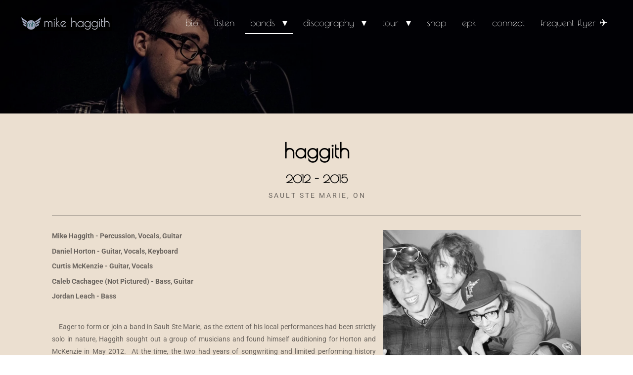

--- FILE ---
content_type: text/html; charset=UTF-8
request_url: https://www.mikehaggith.com/bands/haggith
body_size: 12800
content:
<!DOCTYPE html>
<html lang="en-GB">
    <head>
        <meta http-equiv="Content-Type" content="text/html; charset=utf-8">
        <meta name="viewport" content="width=device-width, initial-scale=1.0, maximum-scale=5.0">
        <meta http-equiv="X-UA-Compatible" content="IE=edge">
        <link rel="canonical" href="https://www.mikehaggith.com/bands/haggith">
        <link rel="sitemap" type="application/xml" href="https://www.mikehaggith.com/sitemap.xml">
        <meta property="og:title" content="HAGGITH">
        <meta property="og:url" content="https://www.mikehaggith.com/bands/haggith">
        <base href="https://www.mikehaggith.com/">
        <meta name="description" property="og:description" content="HAGGITH was an original grunge/alternative group in Sault Ste Marie, Ontario, from 2012-2015. Learn More.">
                <script nonce="bbef5ca5a0cebd7db4d61806bd2b98be">
            
            window.JOUWWEB = window.JOUWWEB || {};
            window.JOUWWEB.application = window.JOUWWEB.application || {};
            window.JOUWWEB.application = {"backends":[{"domain":"jouwweb.nl","freeDomain":"jouwweb.site"},{"domain":"webador.com","freeDomain":"webadorsite.com"},{"domain":"webador.de","freeDomain":"webadorsite.com"},{"domain":"webador.fr","freeDomain":"webadorsite.com"},{"domain":"webador.es","freeDomain":"webadorsite.com"},{"domain":"webador.it","freeDomain":"webadorsite.com"},{"domain":"jouwweb.be","freeDomain":"jouwweb.site"},{"domain":"webador.ie","freeDomain":"webadorsite.com"},{"domain":"webador.co.uk","freeDomain":"webadorsite.com"},{"domain":"webador.at","freeDomain":"webadorsite.com"},{"domain":"webador.be","freeDomain":"webadorsite.com"},{"domain":"webador.ch","freeDomain":"webadorsite.com"},{"domain":"webador.ch","freeDomain":"webadorsite.com"},{"domain":"webador.mx","freeDomain":"webadorsite.com"},{"domain":"webador.com","freeDomain":"webadorsite.com"},{"domain":"webador.dk","freeDomain":"webadorsite.com"},{"domain":"webador.se","freeDomain":"webadorsite.com"},{"domain":"webador.no","freeDomain":"webadorsite.com"},{"domain":"webador.fi","freeDomain":"webadorsite.com"},{"domain":"webador.ca","freeDomain":"webadorsite.com"},{"domain":"webador.ca","freeDomain":"webadorsite.com"},{"domain":"webador.pl","freeDomain":"webadorsite.com"},{"domain":"webador.com.au","freeDomain":"webadorsite.com"},{"domain":"webador.nz","freeDomain":"webadorsite.com"}],"editorLocale":"en-US","editorTimezone":"America\/Winnipeg","editorLanguage":"en","analytics4TrackingId":"G-E6PZPGE4QM","analyticsDimensions":[],"backendDomain":"www.webador.com","backendShortDomain":"webador.com","backendKey":"webador-com","freeWebsiteDomain":"webadorsite.com","noSsl":false,"build":{"reference":"fec0291"},"linkHostnames":["www.jouwweb.nl","www.webador.com","www.webador.de","www.webador.fr","www.webador.es","www.webador.it","www.jouwweb.be","www.webador.ie","www.webador.co.uk","www.webador.at","www.webador.be","www.webador.ch","fr.webador.ch","www.webador.mx","es.webador.com","www.webador.dk","www.webador.se","www.webador.no","www.webador.fi","www.webador.ca","fr.webador.ca","www.webador.pl","www.webador.com.au","www.webador.nz"],"assetsUrl":"https:\/\/assets.jwwb.nl","loginUrl":"https:\/\/www.webador.com\/login","publishUrl":"https:\/\/www.webador.com\/v2\/website\/2108763\/publish-proxy","adminUserOrIp":false,"pricing":{"plans":{"lite":{"amount":"800","currency":"USD"},"pro":{"amount":"1400","currency":"USD"},"business":{"amount":"2800","currency":"USD"}},"yearlyDiscount":{"price":{"amount":"0","currency":"USD"},"ratio":0,"percent":"0%","discountPrice":{"amount":"0","currency":"USD"},"termPricePerMonth":{"amount":"0","currency":"USD"},"termPricePerYear":{"amount":"0","currency":"USD"}}},"hcUrl":{"add-product-variants":"https:\/\/help.webador.com\/hc\/en-us\/articles\/29426751649809","basic-vs-advanced-shipping":"https:\/\/help.webador.com\/hc\/en-us\/articles\/29426731685777","html-in-head":"https:\/\/help.webador.com\/hc\/en-us\/articles\/29426689990033","link-domain-name":"https:\/\/help.webador.com\/hc\/en-us\/articles\/29426688803345","optimize-for-mobile":"https:\/\/help.webador.com\/hc\/en-us\/articles\/29426707033617","seo":"https:\/\/help.webador.com\/hc\/en-us\/categories\/29387178511377","transfer-domain-name":"https:\/\/help.webador.com\/hc\/en-us\/articles\/29426715688209","website-not-secure":"https:\/\/help.webador.com\/hc\/en-us\/articles\/29426706659729"}};
            window.JOUWWEB.brand = {"type":"webador","name":"Webador","domain":"Webador.com","supportEmail":"support@webador.com"};
                    
                window.JOUWWEB = window.JOUWWEB || {};
                window.JOUWWEB.websiteRendering = {"locale":"en-GB","timezone":"America\/Toronto","routes":{"api\/upload\/product-field":"\/_api\/upload\/product-field","checkout\/cart":"\/cart","payment":"\/complete-order\/:publicOrderId","payment\/forward":"\/complete-order\/:publicOrderId\/forward","public-order":"\/order\/:publicOrderId","checkout\/authorize":"\/cart\/authorize\/:gateway","wishlist":"\/wishlist"}};
                                                    window.JOUWWEB.website = {"id":2108763,"locale":"en-GB","enabled":true,"title":"Mike Haggith","hasTitle":true,"roleOfLoggedInUser":null,"ownerLocale":"en-US","plan":"pro","freeWebsiteDomain":"webadorsite.com","backendKey":"webador-com","currency":"USD","defaultLocale":"en-GB","url":"https:\/\/www.mikehaggith.com\/","homepageSegmentId":22429889,"category":"website","isOffline":false,"isPublished":true,"locales":["en-GB"],"allowed":{"ads":false,"credits":true,"externalLinks":true,"slideshow":true,"customDefaultSlideshow":true,"hostedAlbums":true,"moderators":true,"mailboxQuota":1,"statisticsVisitors":true,"statisticsDetailed":true,"statisticsMonths":1,"favicon":true,"password":true,"freeDomains":1,"freeMailAccounts":1,"canUseLanguages":false,"fileUpload":true,"legacyFontSize":false,"webshop":true,"products":10,"imageText":false,"search":true,"audioUpload":true,"videoUpload":0,"allowDangerousForms":false,"allowHtmlCode":true,"mobileBar":true,"sidebar":false,"poll":false,"allowCustomForms":true,"allowBusinessListing":true,"allowCustomAnalytics":true,"allowAccountingLink":true,"digitalProducts":false,"sitemapElement":false},"mobileBar":{"enabled":false,"theme":"accent","email":{"active":true},"location":{"active":false},"phone":{"active":false},"whatsapp":{"active":false},"social":{"active":true,"network":"facebook"}},"webshop":{"enabled":true,"currency":"USD","taxEnabled":true,"taxInclusive":false,"vatDisclaimerVisible":false,"orderNotice":null,"orderConfirmation":null,"freeShipping":false,"freeShippingAmount":"0.00","shippingDisclaimerVisible":false,"pickupAllowed":false,"couponAllowed":true,"detailsPageAvailable":true,"socialMediaVisible":true,"termsPage":null,"termsPageUrl":null,"extraTerms":null,"pricingVisible":true,"orderButtonVisible":true,"shippingAdvanced":false,"shippingAdvancedBackEnd":false,"soldOutVisible":true,"backInStockNotificationEnabled":false,"canAddProducts":true,"nextOrderNumber":13904,"allowedServicePoints":[],"sendcloudConfigured":false,"sendcloudFallbackPublicKey":"a3d50033a59b4a598f1d7ce7e72aafdf","taxExemptionAllowed":true,"invoiceComment":null,"emptyCartVisible":false,"minimumOrderPrice":null,"productNumbersEnabled":true,"wishlistEnabled":false,"hideTaxOnCart":false},"isTreatedAsWebshop":true};                            window.JOUWWEB.cart = {"products":[],"coupon":null,"shippingCountryCode":null,"shippingChoice":null,"breakdown":[]};                            window.JOUWWEB.scripts = ["website-rendering\/webshop","website-rendering\/slideshow"];                        window.parent.JOUWWEB.colorPalette = window.JOUWWEB.colorPalette;
        </script>
                <title>HAGGITH</title>
                                            <link href="https://primary.jwwb.nl/public/v/z/d/temp-xzbutfnkgsjffrucucyp/touch-icon-iphone.png?bust=1702416898" rel="apple-touch-icon" sizes="60x60">                                                <link href="https://primary.jwwb.nl/public/v/z/d/temp-xzbutfnkgsjffrucucyp/touch-icon-ipad.png?bust=1702416898" rel="apple-touch-icon" sizes="76x76">                                                <link href="https://primary.jwwb.nl/public/v/z/d/temp-xzbutfnkgsjffrucucyp/touch-icon-iphone-retina.png?bust=1702416898" rel="apple-touch-icon" sizes="120x120">                                                <link href="https://primary.jwwb.nl/public/v/z/d/temp-xzbutfnkgsjffrucucyp/touch-icon-ipad-retina.png?bust=1702416898" rel="apple-touch-icon" sizes="152x152">                                                <link href="https://primary.jwwb.nl/public/v/z/d/temp-xzbutfnkgsjffrucucyp/favicon.png?bust=1702416898" rel="shortcut icon">                                                <link href="https://primary.jwwb.nl/public/v/z/d/temp-xzbutfnkgsjffrucucyp/favicon.png?bust=1702416898" rel="icon">                                        <meta property="og:image" content="https&#x3A;&#x2F;&#x2F;primary.jwwb.nl&#x2F;public&#x2F;v&#x2F;z&#x2F;d&#x2F;temp-xzbutfnkgsjffrucucyp&#x2F;amwzb2&#x2F;HAGGITH-1.jpg&#x3F;enable-io&#x3D;true&amp;enable&#x3D;upscale&amp;fit&#x3D;bounds&amp;width&#x3D;1200">
                    <meta property="og:image" content="https&#x3A;&#x2F;&#x2F;primary.jwwb.nl&#x2F;public&#x2F;v&#x2F;z&#x2F;d&#x2F;temp-xzbutfnkgsjffrucucyp&#x2F;y6j5vn&#x2F;mikehaggithlogwwwwwwwwwwwwo-1.png&#x3F;enable-io&#x3D;true&amp;enable&#x3D;upscale&amp;fit&#x3D;bounds&amp;width&#x3D;1200">
                                    <meta name="twitter:card" content="summary_large_image">
                        <meta property="twitter:image" content="https&#x3A;&#x2F;&#x2F;primary.jwwb.nl&#x2F;public&#x2F;v&#x2F;z&#x2F;d&#x2F;temp-xzbutfnkgsjffrucucyp&#x2F;amwzb2&#x2F;HAGGITH-1.jpg&#x3F;enable-io&#x3D;true&amp;enable&#x3D;upscale&amp;fit&#x3D;bounds&amp;width&#x3D;1200">
                                                    <script src="https://plausible.io/js/script.manual.js" nonce="bbef5ca5a0cebd7db4d61806bd2b98be" data-turbo-track="reload" defer data-domain="shard13.jouwweb.nl"></script>
<link rel="stylesheet" type="text/css" href="https://gfonts.jwwb.nl/css?display=fallback&amp;family=Roboto%3A400%2C700%2C400italic%2C700italic%7CPoiret+One%3A400%2C700%2C400italic%2C700italic" nonce="bbef5ca5a0cebd7db4d61806bd2b98be" data-turbo-track="dynamic">
<script src="https://assets.jwwb.nl/assets/build/website-rendering/en-GB.js?bust=fe80546e0ac60ffdf7e0" nonce="bbef5ca5a0cebd7db4d61806bd2b98be" data-turbo-track="reload" defer></script>
<script src="https://assets.jwwb.nl/assets/website-rendering/runtime.e9aaeab0c631cbd69aaa.js?bust=0df1501923f96b249330" nonce="bbef5ca5a0cebd7db4d61806bd2b98be" data-turbo-track="reload" defer></script>
<script src="https://assets.jwwb.nl/assets/website-rendering/103.3d75ec3708e54af67f50.js?bust=cb0aa3c978e146edbd0d" nonce="bbef5ca5a0cebd7db4d61806bd2b98be" data-turbo-track="reload" defer></script>
<script src="https://assets.jwwb.nl/assets/website-rendering/main.f656389ec507dc20f0cb.js?bust=d20d7cd648ba41ec2448" nonce="bbef5ca5a0cebd7db4d61806bd2b98be" data-turbo-track="reload" defer></script>
<link rel="preload" href="https://assets.jwwb.nl/assets/website-rendering/styles.e258e1c0caffe3e22b8c.css?bust=00dff845dced716b5f3e" as="style">
<link rel="preload" href="https://assets.jwwb.nl/assets/website-rendering/fonts/icons-website-rendering/font/website-rendering.woff2?bust=bd2797014f9452dadc8e" as="font" crossorigin>
<link rel="preconnect" href="https://gfonts.jwwb.nl">
<link rel="stylesheet" type="text/css" href="https://assets.jwwb.nl/assets/website-rendering/styles.e258e1c0caffe3e22b8c.css?bust=00dff845dced716b5f3e" nonce="bbef5ca5a0cebd7db4d61806bd2b98be" data-turbo-track="dynamic">
<link rel="preconnect" href="https://assets.jwwb.nl">
<link rel="stylesheet" type="text/css" href="https://primary.jwwb.nl/public/v/z/d/temp-xzbutfnkgsjffrucucyp/style.css?bust=1768570939" nonce="bbef5ca5a0cebd7db4d61806bd2b98be" data-turbo-track="dynamic">    </head>
    <body
        id="top"
        class="jw-is-slideshow jw-header-is-image jw-is-segment-page jw-is-frontend jw-is-no-sidebar jw-is-no-messagebar jw-is-no-touch-device jw-is-no-mobile"
                                    data-jouwweb-page="9056943"
                                                data-jouwweb-segment-id="9056943"
                                                data-jouwweb-segment-type="page"
                                                data-template-threshold="960"
                                                data-template-name="concert-banner&#x7C;dark"
                            itemscope
        itemtype="https://schema.org/WebPage"
    >
                                    <meta itemprop="url" content="https://www.mikehaggith.com/bands/haggith">
        <a href="#main-content" class="jw-skip-link">
            Skip to main content        </a>
        <div class="jw-background"></div>
        <div class="jw-body">
            <div class="jw-mobile-menu jw-mobile-is-logo js-mobile-menu">
            <button
            type="button"
            class="jw-mobile-menu__button jw-mobile-toggle"
            aria-label="Toggle menu"
        >
            <span class="jw-icon-burger"></span>
        </button>
        <div class="jw-mobile-header jw-mobile-header--image">
        <a            class="jw-mobile-header-content"
                            href="/"
                        >
                            <img class="jw-mobile-logo jw-mobile-logo--landscape" src="https://primary.jwwb.nl/public/v/z/d/temp-xzbutfnkgsjffrucucyp/gz1ci3/mikehaggithlogwwwwwwwwwwwwo.png?enable-io=true&amp;enable=upscale&amp;height=70" srcset="https://primary.jwwb.nl/public/v/z/d/temp-xzbutfnkgsjffrucucyp/gz1ci3/mikehaggithlogwwwwwwwwwwwwo.png?enable-io=true&amp;enable=upscale&amp;height=70 1x" alt="Mike Haggith" title="Mike Haggith">                                </a>
    </div>

        <a
        href="/cart"
        class="jw-mobile-menu__button jw-mobile-header-cart jw-mobile-header-cart--hidden jw-mobile-menu__button--dummy"
        aria-label="View cart"
    >
        <span class="jw-icon-badge-wrapper">
            <span class="website-rendering-icon-basket" aria-hidden="true"></span>
            <span class="jw-icon-badge hidden" aria-hidden="true"></span>
        </span>
    </a>
    
    </div>
            <header class="header-wrap js-topbar-content-container js-fixed-header-container">
        <div class="header-wrap__inner">
        <div class="header">
            <div class="jw-header-logo">
            <div
    id="jw-header-image-container"
    class="jw-header jw-header-image jw-header-image-toggle"
    style="flex-basis: 186px; max-width: 186px; flex-shrink: 1;"
>
            <a href="/">
        <img id="jw-header-image" data-image-id="101293611" srcset="https://primary.jwwb.nl/public/v/z/d/temp-xzbutfnkgsjffrucucyp/gz1ci3/mikehaggithlogwwwwwwwwwwwwo.png?enable-io=true&amp;width=186 186w, https://primary.jwwb.nl/public/v/z/d/temp-xzbutfnkgsjffrucucyp/gz1ci3/mikehaggithlogwwwwwwwwwwwwo.png?enable-io=true&amp;width=372 372w" class="jw-header-image" title="Mike Haggith" style="" sizes="186px" width="186" height="32" intrinsicsize="186.00 x 32.00" alt="Mike Haggith">                </a>
    </div>
        <div
    class="jw-header jw-header-title-container jw-header-text jw-header-text-toggle"
    data-stylable="true"
>
    <a        id="jw-header-title"
        class="jw-header-title"
                    href="/"
            >
        MIKE HAGGITH    </a>
</div>
</div>
        </div>
        <nav class="menu jw-menu-copy">
            <ul
    id="jw-menu"
    class="jw-menu jw-menu-horizontal"
            >
            <li
    class="jw-menu-item"
>
        <a        class="jw-menu-link"
        href="/bio"                                            data-page-link-id="8264491"
                            >
                <span class="">
            bio        </span>
            </a>
                </li>
            <li
    class="jw-menu-item"
>
        <a        class="jw-menu-link"
        href="/listen"                                            data-page-link-id="9237760"
                            >
                <span class="">
            listen        </span>
            </a>
                </li>
            <li
    class="jw-menu-item jw-menu-has-submenu jw-menu-is-active"
>
        <a        class="jw-menu-link js-active-menu-item"
        href="/bands"                                            data-page-link-id="8285656"
                            >
                <span class="">
            bands        </span>
                    <span class="jw-arrow jw-arrow-toplevel"></span>
            </a>
                    <ul
            class="jw-submenu"
                    >
                            <li
    class="jw-menu-item"
>
        <a        class="jw-menu-link"
        href="/bands/mike-haggith-live-band"                                            data-page-link-id="21853208"
                            >
                <span class="">
            mike haggith (live band)        </span>
            </a>
                </li>
                            <li
    class="jw-menu-item"
>
        <a        class="jw-menu-link"
        href="/bands/between-the-ditches"                                            data-page-link-id="9056840"
                            >
                <span class="">
            between the ditches        </span>
            </a>
                </li>
                            <li
    class="jw-menu-item"
>
        <a        class="jw-menu-link"
        href="/bands/the-din"                                            data-page-link-id="9056869"
                            >
                <span class="">
            the din        </span>
            </a>
                </li>
                            <li
    class="jw-menu-item"
>
        <a        class="jw-menu-link"
        href="/bands/strange-coyotes"                                            data-page-link-id="9056900"
                            >
                <span class="">
            strange coyotes        </span>
            </a>
                </li>
                            <li
    class="jw-menu-item"
>
        <a        class="jw-menu-link"
        href="/bands/mike-haggith-and-the-din"                                            data-page-link-id="9056921"
                            >
                <span class="">
            mike haggith and the din        </span>
            </a>
                </li>
                            <li
    class="jw-menu-item jw-menu-is-active"
>
        <a        class="jw-menu-link js-active-menu-item"
        href="/bands/haggith"                                            data-page-link-id="9056943"
                            >
                <span class="">
            haggith        </span>
            </a>
                </li>
                            <li
    class="jw-menu-item"
>
        <a        class="jw-menu-link"
        href="/bands/the-thorns"                                            data-page-link-id="9056967"
                            >
                <span class="">
            the thorns        </span>
            </a>
                </li>
                            <li
    class="jw-menu-item"
>
        <a        class="jw-menu-link"
        href="/bands/the-air-psytrious"                                            data-page-link-id="9056989"
                            >
                <span class="">
            the air / psytrious        </span>
            </a>
                </li>
                            <li
    class="jw-menu-item"
>
        <a        class="jw-menu-link"
        href="/bands/s-c-a-r"                                            data-page-link-id="9056999"
                            >
                <span class="">
            s.c.a.r.        </span>
            </a>
                </li>
                    </ul>
        </li>
            <li
    class="jw-menu-item jw-menu-has-submenu"
>
        <a        class="jw-menu-link"
        href="/discography"                                            data-page-link-id="8287416"
                            >
                <span class="">
            discography        </span>
                    <span class="jw-arrow jw-arrow-toplevel"></span>
            </a>
                    <ul
            class="jw-submenu"
                    >
                            <li
    class="jw-menu-item"
>
        <a        class="jw-menu-link"
        href="/discography/mike-haggith"                                            data-page-link-id="9057013"
                            >
                <span class="">
            mike haggith        </span>
            </a>
                </li>
                            <li
    class="jw-menu-item"
>
        <a        class="jw-menu-link"
        href="/discography/the-din-1"                                            data-page-link-id="9057120"
                            >
                <span class="">
            the din        </span>
            </a>
                </li>
                            <li
    class="jw-menu-item"
>
        <a        class="jw-menu-link"
        href="/discography/strange-coyotes-1"                                            data-page-link-id="9209987"
                            >
                <span class="">
            strange coyotes        </span>
            </a>
                </li>
                            <li
    class="jw-menu-item"
>
        <a        class="jw-menu-link"
        href="/discography/mike-haggith-and-the-din-1"                                            data-page-link-id="9345680"
                            >
                <span class="">
            mike haggith and the din        </span>
            </a>
                </li>
                            <li
    class="jw-menu-item"
>
        <a        class="jw-menu-link"
        href="/discography/haggith-1"                                            data-page-link-id="9345732"
                            >
                <span class="">
            haggith        </span>
            </a>
                </li>
                    </ul>
        </li>
            <li
    class="jw-menu-item jw-menu-has-submenu"
>
        <a        class="jw-menu-link"
        href="/tour"                                            data-page-link-id="24297251"
                            >
                <span class="">
            tour        </span>
                    <span class="jw-arrow jw-arrow-toplevel"></span>
            </a>
                    <ul
            class="jw-submenu"
                    >
                            <li
    class="jw-menu-item"
>
        <a        class="jw-menu-link"
        href="/tour/upcoming-dates"                                            data-page-link-id="24297628"
                            >
                <span class="">
            upcoming dates        </span>
            </a>
                </li>
                            <li
    class="jw-menu-item"
>
        <a        class="jw-menu-link"
        href="/tour/past-dates"                                            data-page-link-id="24298392"
                            >
                <span class="">
            past dates        </span>
            </a>
                </li>
                    </ul>
        </li>
            <li
    class="jw-menu-item"
>
        <a        class="jw-menu-link"
        href="/shop"                                            data-page-link-id="25535397"
                            >
                <span class="">
            shop        </span>
            </a>
                </li>
            <li
    class="jw-menu-item"
>
        <a        class="jw-menu-link"
        href="/epk"                                            data-page-link-id="21542139"
                            >
                <span class="">
            epk        </span>
            </a>
                </li>
            <li
    class="jw-menu-item"
>
        <a        class="jw-menu-link"
        href="/connect"                                            data-page-link-id="8121480"
                            >
                <span class="">
            connect        </span>
            </a>
                </li>
            <li
    class="jw-menu-item"
>
        <a        class="jw-menu-link"
        href="/frequent-flyer"                                            data-page-link-id="29111168"
                            >
                <span class="">
            frequent flyer ✈        </span>
            </a>
                </li>
            <li
    class="jw-menu-item js-menu-cart-item jw-menu-cart-item--hidden"
>
        <a        class="jw-menu-link jw-menu-link--icon"
        href="/cart"                                                            title="Cart"
            >
                                    <span class="jw-icon-badge-wrapper">
                        <span class="website-rendering-icon-basket"></span>
                                            <span class="jw-icon-badge hidden">
                    0                </span>
                            <span class="hidden-desktop-horizontal-menu">
            Cart        </span>
            </a>
                </li>
    
    </ul>

    <script nonce="bbef5ca5a0cebd7db4d61806bd2b98be" id="jw-mobile-menu-template" type="text/template">
        <ul id="jw-menu" class="jw-menu jw-menu-horizontal">
                            <li
    class="jw-menu-item"
>
        <a        class="jw-menu-link"
        href="/bio"                                            data-page-link-id="8264491"
                            >
                <span class="">
            bio        </span>
            </a>
                </li>
                            <li
    class="jw-menu-item"
>
        <a        class="jw-menu-link"
        href="/listen"                                            data-page-link-id="9237760"
                            >
                <span class="">
            listen        </span>
            </a>
                </li>
                            <li
    class="jw-menu-item jw-menu-has-submenu jw-menu-is-active"
>
        <a        class="jw-menu-link js-active-menu-item"
        href="/bands"                                            data-page-link-id="8285656"
                            >
                <span class="">
            bands        </span>
                    <span class="jw-arrow jw-arrow-toplevel"></span>
            </a>
                    <ul
            class="jw-submenu"
                    >
                            <li
    class="jw-menu-item"
>
        <a        class="jw-menu-link"
        href="/bands/mike-haggith-live-band"                                            data-page-link-id="21853208"
                            >
                <span class="">
            mike haggith (live band)        </span>
            </a>
                </li>
                            <li
    class="jw-menu-item"
>
        <a        class="jw-menu-link"
        href="/bands/between-the-ditches"                                            data-page-link-id="9056840"
                            >
                <span class="">
            between the ditches        </span>
            </a>
                </li>
                            <li
    class="jw-menu-item"
>
        <a        class="jw-menu-link"
        href="/bands/the-din"                                            data-page-link-id="9056869"
                            >
                <span class="">
            the din        </span>
            </a>
                </li>
                            <li
    class="jw-menu-item"
>
        <a        class="jw-menu-link"
        href="/bands/strange-coyotes"                                            data-page-link-id="9056900"
                            >
                <span class="">
            strange coyotes        </span>
            </a>
                </li>
                            <li
    class="jw-menu-item"
>
        <a        class="jw-menu-link"
        href="/bands/mike-haggith-and-the-din"                                            data-page-link-id="9056921"
                            >
                <span class="">
            mike haggith and the din        </span>
            </a>
                </li>
                            <li
    class="jw-menu-item jw-menu-is-active"
>
        <a        class="jw-menu-link js-active-menu-item"
        href="/bands/haggith"                                            data-page-link-id="9056943"
                            >
                <span class="">
            haggith        </span>
            </a>
                </li>
                            <li
    class="jw-menu-item"
>
        <a        class="jw-menu-link"
        href="/bands/the-thorns"                                            data-page-link-id="9056967"
                            >
                <span class="">
            the thorns        </span>
            </a>
                </li>
                            <li
    class="jw-menu-item"
>
        <a        class="jw-menu-link"
        href="/bands/the-air-psytrious"                                            data-page-link-id="9056989"
                            >
                <span class="">
            the air / psytrious        </span>
            </a>
                </li>
                            <li
    class="jw-menu-item"
>
        <a        class="jw-menu-link"
        href="/bands/s-c-a-r"                                            data-page-link-id="9056999"
                            >
                <span class="">
            s.c.a.r.        </span>
            </a>
                </li>
                    </ul>
        </li>
                            <li
    class="jw-menu-item jw-menu-has-submenu"
>
        <a        class="jw-menu-link"
        href="/discography"                                            data-page-link-id="8287416"
                            >
                <span class="">
            discography        </span>
                    <span class="jw-arrow jw-arrow-toplevel"></span>
            </a>
                    <ul
            class="jw-submenu"
                    >
                            <li
    class="jw-menu-item"
>
        <a        class="jw-menu-link"
        href="/discography/mike-haggith"                                            data-page-link-id="9057013"
                            >
                <span class="">
            mike haggith        </span>
            </a>
                </li>
                            <li
    class="jw-menu-item"
>
        <a        class="jw-menu-link"
        href="/discography/the-din-1"                                            data-page-link-id="9057120"
                            >
                <span class="">
            the din        </span>
            </a>
                </li>
                            <li
    class="jw-menu-item"
>
        <a        class="jw-menu-link"
        href="/discography/strange-coyotes-1"                                            data-page-link-id="9209987"
                            >
                <span class="">
            strange coyotes        </span>
            </a>
                </li>
                            <li
    class="jw-menu-item"
>
        <a        class="jw-menu-link"
        href="/discography/mike-haggith-and-the-din-1"                                            data-page-link-id="9345680"
                            >
                <span class="">
            mike haggith and the din        </span>
            </a>
                </li>
                            <li
    class="jw-menu-item"
>
        <a        class="jw-menu-link"
        href="/discography/haggith-1"                                            data-page-link-id="9345732"
                            >
                <span class="">
            haggith        </span>
            </a>
                </li>
                    </ul>
        </li>
                            <li
    class="jw-menu-item jw-menu-has-submenu"
>
        <a        class="jw-menu-link"
        href="/tour"                                            data-page-link-id="24297251"
                            >
                <span class="">
            tour        </span>
                    <span class="jw-arrow jw-arrow-toplevel"></span>
            </a>
                    <ul
            class="jw-submenu"
                    >
                            <li
    class="jw-menu-item"
>
        <a        class="jw-menu-link"
        href="/tour/upcoming-dates"                                            data-page-link-id="24297628"
                            >
                <span class="">
            upcoming dates        </span>
            </a>
                </li>
                            <li
    class="jw-menu-item"
>
        <a        class="jw-menu-link"
        href="/tour/past-dates"                                            data-page-link-id="24298392"
                            >
                <span class="">
            past dates        </span>
            </a>
                </li>
                    </ul>
        </li>
                            <li
    class="jw-menu-item"
>
        <a        class="jw-menu-link"
        href="/shop"                                            data-page-link-id="25535397"
                            >
                <span class="">
            shop        </span>
            </a>
                </li>
                            <li
    class="jw-menu-item"
>
        <a        class="jw-menu-link"
        href="/epk"                                            data-page-link-id="21542139"
                            >
                <span class="">
            epk        </span>
            </a>
                </li>
                            <li
    class="jw-menu-item"
>
        <a        class="jw-menu-link"
        href="/connect"                                            data-page-link-id="8121480"
                            >
                <span class="">
            connect        </span>
            </a>
                </li>
                            <li
    class="jw-menu-item"
>
        <a        class="jw-menu-link"
        href="/frequent-flyer"                                            data-page-link-id="29111168"
                            >
                <span class="">
            frequent flyer ✈        </span>
            </a>
                </li>
            
                    </ul>
    </script>
        </nav>
    </div>
</header>
<div
    id="jw-slideshow"
    class="jw-slideshow jw-slideshow-toggle jw-slideshow--height-ratio jw-slideshow--parallax jw-slideshow--parallax-effect banner-sm"
    data-pause="7000"
    data-autoplay="1"
    data-transition="horizontal"
    data-ratio="0.32"
>
                    <div class="bx-wrapper"><div class="bx-viewport">
        <ul>
                    <li class="jw-slideshow-slide">
    <div data-key="0" data-text="" data-subtext="" data-buttontext="" data-buttontarget="_self" data-backdrop="1" data-layout="no-text" style="background-position: 0% 3%; background-image: url(&#039;https://primary.jwwb.nl/public/v/z/d/temp-xzbutfnkgsjffrucucyp/31706464_10156256681580040_8968208300382355456_n.jpg?enable-io=true&amp;fit=bounds&amp;width=1920&amp;height=1920&#039;);" data-background-position-x="0" data-background-position-y="0.03" class="jw-slideshow-slide-content jw-slideshow-slide-content--display-cover jw-slideshow-slide-content--backdrop ">                            <div class="jw-slideshow-slide-backdrop"></div>
                        <div class="bx-caption-wrapper jw-slideshow-slide-align-center">
            <div class="bx-caption">
                <div class="jw-slideshow-title"></div>
                                            </div>
        </div>
    </div>
</li>

            </ul>
            </div></div>
        <div class="jw-slideshow__scroll-arrow">
        <i class="website-rendering-icon-down-open-big"></i>
    </div>
    <style>
                .jw-slideshow-slide-content {
            min-height: 32vh;
        }
        @media screen and (min-height: 1200px) {
            .jw-slideshow-slide-content {
                min-height: 384px;
            }
        }
            </style>
</div>

<script nonce="bbef5ca5a0cebd7db4d61806bd2b98be">
    JOUWWEB.templateConfig = {
        header: {
            selector: '.header-wrap__inner',
            mobileSelector: '.jw-mobile-menu',
            updatePusher: function (topHeight) {
                var $sliderStyle = $('#sliderStyle');

                if ($sliderStyle.length === 0) {
                    $sliderStyle = $('<style />')
                        .attr('id', 'sliderStyle')
                        .appendTo(document.body);
                }

                // Header height without mobile bar
                var headerHeight = $('.header-wrap__inner').outerHeight();

                var paddingTop = topHeight;
                var paddingBottom = Math.min(headerHeight * (2/3), 60);
                $sliderStyle.html(
                    '.jw-slideshow-slide-content {' +
                    '    padding-top: ' + paddingTop + 'px;' +
                    '    padding-bottom: ' + paddingBottom + 'px;' +
                    '}' +
                    '.bx-controls-direction {' +
                    '    margin-top: ' + ((paddingTop - paddingBottom) / 2) + 'px;' +
                    '}'
                );

                // make sure slider also gets correct height (because of the added padding)
                $('.jw-slideshow-slide[aria-hidden=false]').each(function (index) {
                    var $this = $(this);
                    topHeight = $this.outerHeight() > topHeight ? $this.outerHeight() : topHeight;
                    $this.closest('.bx-viewport').css({
                        height: topHeight + 'px',
                    });
                });

                // If a page has a message-bar, offset the mobile nav.
                const $messageBar = $('.message-bar');
                if ($messageBar.length > 0) {
                    $('.js-mobile-menu, .jw-menu-clone').css('top', $messageBar.outerHeight());
                }
            },
        },
        mainContentOffset: function () {
            const $body = $('body');

            function measureAffixedHeaderHeight() {
                const $headerWrap = $('.header-wrap');
                const $headerWrapInner = $('.header-wrap__inner');

                // Early return if header is already affixed
                if ($body.hasClass('jw-is-header-affix')) {
                    return $headerWrap.height();
                }

                // Switch to affixed header (without transition)
                $headerWrapInner.css('transition', 'none');
                $body.addClass('jw-is-header-affix');

                // Measure affixed header height
                const headerHeight = $headerWrap.height();

                // Switch back to unaffixed header (without transition)
                $body.removeClass('jw-is-header-affix');
                $headerWrap.height(); // force reflow
                $headerWrapInner.css('transition', '');

                return headerHeight;
            }

            const headerHeight = measureAffixedHeaderHeight();
            return $('.main-content').offset().top - ($body.hasClass('jw-menu-is-mobile') ? 0 : headerHeight);
        },
    };
</script>
<div class="main-content">
    
<main id="main-content" class="block-content">
    <div data-section-name="content" class="jw-section jw-section-content jw-responsive">
        <div
    id="jw-element-150460585"
    data-jw-element-id="150460585"
        class="jw-tree-node jw-element jw-strip-root jw-tree-container jw-node-is-first-child jw-node-is-last-child"
>
    <div
    id="jw-element-350103564"
    data-jw-element-id="350103564"
        class="jw-tree-node jw-element jw-strip jw-tree-container jw-strip--default jw-strip--style-color jw-strip--color-default jw-strip--padding-both jw-node-is-first-child jw-strip--primary jw-node-is-last-child"
>
    <div class="jw-strip__content-container"><div class="jw-strip__content jw-responsive">
                    <div
    id="jw-element-150460617"
    data-jw-element-id="150460617"
        class="jw-tree-node jw-element jw-image-text jw-node-is-first-child"
>
    <div class="jw-element-imagetext-text">
            <h1 class="jw-heading-130" style="text-align: center;"><span style="color: #000000;"><strong>haggith</strong></span></h1>    </div>
</div><div
    id="jw-element-266284254"
    data-jw-element-id="266284254"
        class="jw-tree-node jw-element jw-image-text"
>
    <div class="jw-element-imagetext-text">
            <h3 style="text-align: center;" class="jw-heading-70"><strong><span style="color: #000000;">2012 - 2015</span></strong></h3>    </div>
</div><div
    id="jw-element-150460618"
    data-jw-element-id="150460618"
        class="jw-tree-node jw-element jw-image-text"
>
    <div class="jw-element-imagetext-text">
            <p style="text-align: center;">S A U L T&nbsp; &nbsp;S T E&nbsp; &nbsp;M A R I E ,&nbsp; &nbsp;O N</p>    </div>
</div><div
    id="jw-element-150460619"
    data-jw-element-id="150460619"
        class="jw-tree-node jw-element jw-separator"
>
    <div class="jw-element-separator-padding">
    <hr
        class="jw-element-separator jw-element-separator--thin jw-element-separator--solid"
        style="--jw-element-separator__margin&#x3A;&#x20;1.0000em&#x3B;border-color&#x3A;&#x20;&#x23;202020"
    />
</div>
</div><div
    id="jw-element-150460620"
    data-jw-element-id="150460620"
        class="jw-tree-node jw-element jw-image-text"
>
        <div class="jw-element-imagetext-container jw-element-imagetext-container--image">
    <div
    class="jw-intent jw-element-image jw-element-content jw-element-image-is-right jw-element-image--full-width-to-640"
            style="width: 401px;"
    >
            
        
                <picture
            class="jw-element-image__image-wrapper jw-image-is-square jw-intrinsic"
            style="padding-top: 99.2491%;"
        >
                                            <img class="jw-element-image__image jw-intrinsic__item" style="--jw-element-image--pan-x: 0.5; --jw-element-image--pan-y: 0.5;" alt="" src="https://primary.jwwb.nl/public/v/z/d/temp-xzbutfnkgsjffrucucyp/HAGGITH-1.jpg" srcset="https://primary.jwwb.nl/public/v/z/d/temp-xzbutfnkgsjffrucucyp/amwzb2/HAGGITH-1.jpg?enable-io=true&amp;width=96 96w, https://primary.jwwb.nl/public/v/z/d/temp-xzbutfnkgsjffrucucyp/amwzb2/HAGGITH-1.jpg?enable-io=true&amp;width=147 147w, https://primary.jwwb.nl/public/v/z/d/temp-xzbutfnkgsjffrucucyp/amwzb2/HAGGITH-1.jpg?enable-io=true&amp;width=226 226w, https://primary.jwwb.nl/public/v/z/d/temp-xzbutfnkgsjffrucucyp/amwzb2/HAGGITH-1.jpg?enable-io=true&amp;width=347 347w, https://primary.jwwb.nl/public/v/z/d/temp-xzbutfnkgsjffrucucyp/amwzb2/HAGGITH-1.jpg?enable-io=true&amp;width=532 532w, https://primary.jwwb.nl/public/v/z/d/temp-xzbutfnkgsjffrucucyp/amwzb2/HAGGITH-1.jpg?enable-io=true&amp;width=816 816w, https://primary.jwwb.nl/public/v/z/d/temp-xzbutfnkgsjffrucucyp/amwzb2/HAGGITH-1.jpg?enable-io=true&amp;width=1252 1252w, https://primary.jwwb.nl/public/v/z/d/temp-xzbutfnkgsjffrucucyp/amwzb2/HAGGITH-1.jpg?enable-io=true&amp;width=1920 1920w" sizes="auto, min(100vw, 401px), 100vw" loading="lazy" width="799" height="793">                    </picture>

            </div>
<div class="jw-element-imagetext-text">
            <p><strong>Mike Haggith - Percussion, Vocals, Guitar</strong></p>
<p><strong>Daniel Horton - Guitar, Vocals, Keyboard</strong></p>
<p><strong>Curtis McKenzie - Guitar, Vocals</strong></p>
<p><strong>Caleb Cachagee (Not Pictured) - Bass, Guitar</strong></p>
<p><strong>Jordan Leach - Bass</strong></p>
<p>&nbsp;</p>
<p style="text-align: justify;">&nbsp; &nbsp; Eager to form or join a band in Sault Ste Marie, as the extent of his local performances had been strictly solo in nature, Haggith sought out a group of musicians and found himself auditioning for Horton and McKenzie in May 2012.&nbsp; At the time, the two had years of songwriting and limited performing history between them, and they auditioned Haggith predominantly with their own shared original material. After a strong first session, the group initially launched as a trio before adding Cachagee on bass in September 2012.&nbsp; Horton and McKenzie moved to name the band HAGGITH, citing the lack of recognition of many drummers across the music industry, and the name stuck. Riding the success of their debut album <a data-jwlink-type="extern" data-jwlink-identifier="https://haggith.bandcamp.com/album/dragon-joy-ride" data-jwlink-title="https://haggith.bandcamp.com/album/dragon-joy-ride" target="_blank" href="https://haggith.bandcamp.com/album/dragon-joy-ride" rel="noopener">Dragon Joy Ride</a> in October 2012, and their concept album <a data-jwlink-type="extern" data-jwlink-identifier="https://haggith.bandcamp.com/album/apocalypse" data-jwlink-title="https://haggith.bandcamp.com/album/apocalypse" target="_blank" href="https://haggith.bandcamp.com/album/apocalypse" rel="noopener">Apocalypse</a> the following month, the band quickly rose to local notoriety, performing various stages and events throughout the city. In May 2013, HAGGITH released their second album, <a data-jwlink-type="extern" data-jwlink-identifier="https://haggith.bandcamp.com/album/deuce" data-jwlink-title="https://haggith.bandcamp.com/album/deuce" target="_blank" href="https://haggith.bandcamp.com/album/deuce" rel="noopener">Deuce</a>, at a private event to close friends and followers. While the group would continue to gain traction throughout the 2013 calendar year, creative differences began to take hold, and the decision was made to perform their final concert on December 7, 2013. Performing to a near-capacity crowd at The Algonquin Pub in Sault Ste Marie, HAGGITH took the stage for a blistering set of material which inadvertently ran until 2:27 AM, far past the planned end time, and saw a venue filled with smoke from the sound tech's fog machines, venue security trying desperately (yet unsuccessfully) to shut off power to the sound board, altercations between security and fans who wanted the show to continue, and eventually, the destruction of Horton's lead guitar by his own hand on the stage floor of the venue. Pieces of the instrument were given to fans of the group after the conclusion of the show.</p>
<p style="text-align: justify;">&nbsp;</p>
<p style="text-align: justify;">&nbsp; &nbsp; &nbsp;Though the group officially fell inactive after the Algonquin show, they settled their differences and reconvened in the studio in May 2014, working on a new set of original material including a new full-length hard rock record, and a sequel to their 2012 Apocalypse record. With a resumption in public activity and recording, the decision was made to relieve bassist Cachagee of his duties and hire Leach in his place in December 2014. While the group had intended to release their new hard rock album in October 2014, this deadline was missed due to a heavy performing schedule, and was pushed back to the following year. In March 2015, as the group was in final sessions for their concept album <a data-jwlink-type="extern" data-jwlink-identifier="https://www.youtube.com/playlist?list=PLSIT201hkmVPW5IV_1ROX1Ky9csqkfVV_" data-jwlink-title="https://www.youtube.com/playlist?list=PLSIT201hkmVPW5IV_1ROX1Ky9csqkfVV_" target="_blank" href="https://www.youtube.com/playlist?list=PLSIT201hkmVPW5IV_1ROX1Ky9csqkfVV_" rel="noopener">Apocalypse II</a> and their long-awaited rock record was only one-third completed, Horton left the group and McKenzie re-hired Cachagee; this time, as the group's lead guitarist. As HAGGITH would now need to dedicate added rehearsal time to familiarize their newly-hired lead guitarist with his role, the decision to release their rock record, <a data-jwlink-type="extern" data-jwlink-identifier="https://www.youtube.com/playlist?list=PLSIT201hkmVMnst7o8R17MrL0VbJ95sZm" data-jwlink-title="https://www.youtube.com/playlist?list=PLSIT201hkmVMnst7o8R17MrL0VbJ95sZm" target="_blank" href="https://www.youtube.com/playlist?list=PLSIT201hkmVMnst7o8R17MrL0VbJ95sZm" rel="noopener">XIV</a>, as a four-track EP, as only those four tracks had been completed. The final full-length release from the band would be Apocalypse II, an underrated piece of the group's discography. By the summer of 2015, with interest in the band waning and with other musical projects such as Mike Haggith And The Din on the rise, HAGGITH opted to disband without a final concert.</p>
<p style="text-align: justify;">&nbsp;</p>    </div>
    </div>
</div><div
    id="jw-element-150460621"
    data-jw-element-id="150460621"
        class="jw-tree-node jw-element jw-button"
>
    <div class="jw-btn-container&#x20;jw-btn-is-center">
            <a
                            href="https&#x3A;&#x2F;&#x2F;www.facebook.com&#x2F;HAGGITH.SSM"
                                        target="_blank"
                rel="noopener"
                        title="https&#x3A;&#x2F;&#x2F;www.facebook.com&#x2F;HAGGITH.SSM"            class="jw-element-content&#x20;jw-btn&#x20;jw-btn--size-medium&#x20;jw-btn--style-flat&#x20;jw-btn-is-full-width&#x20;jw-btn--roundness-rounded&#x20;jw-btn--icon-position-start&#x20;jw-btn--custom-color"
            style="--jw-button-custom-color&#x3A;&#x20;&#x23;3520bf&#x3B;--jw-button-custom-color-text&#x3A;&#x20;&#x23;ffffff&#x3B;--jw-button-custom-color-hover&#x3A;&#x20;&#x23;4b35dd&#x3B;"
        >
                        <span class="jw-btn-caption">
                HAGGITH - [Click to See / Hear More]            </span>
        </a>
    </div>
</div><div
    id="jw-element-150460625"
    data-jw-element-id="150460625"
        class="jw-tree-node jw-element jw-separator"
>
    <div class="jw-element-separator-padding">
    <hr
        class="jw-element-separator jw-element-separator--thin jw-element-separator--solid"
        style="--jw-element-separator__margin&#x3A;&#x20;1.0000em&#x3B;border-color&#x3A;&#x20;&#x23;202020"
    />
</div>
</div><div
    id="jw-element-150460968"
    data-jw-element-id="150460968"
        class="jw-tree-node jw-element jw-image-text jw-node-is-last-child"
>
    <div class="jw-element-imagetext-text">
            <p style="text-align: center;"><strong>Return to <a data-jwlink-type="page" data-jwlink-identifier="8285656" data-jwlink-title="Bands" href="/bands">Bands</a></strong></p>    </div>
</div></div></div></div></div>            </div>
</main>
    </div>
<footer class="block-footer">
    <div
        data-section-name="footer"
        class="jw-section jw-section-footer jw-responsive"
    >
                <div class="jw-strip jw-strip--default jw-strip--style-color jw-strip--primary jw-strip--color-default jw-strip--padding-both"><div class="jw-strip__content-container"><div class="jw-strip__content jw-responsive">            <div
    id="jw-element-213288703"
    data-jw-element-id="213288703"
        class="jw-tree-node jw-element jw-simple-root jw-tree-container jw-node-is-first-child jw-node-is-last-child"
>
    <div
    id="jw-element-522216467"
    data-jw-element-id="522216467"
        class="jw-tree-node jw-element jw-social-follow jw-node-is-first-child"
>
    <div class="jw-element-social-follow jw-element-social-follow--size-m jw-element-social-follow--style-border jw-element-social-follow--roundness-rounded jw-element-social-follow--color-brand"
     style="text-align: center">
    <span class="jw-element-content">
    <a
            href="https://tiktok.com/@mikehaggith"
            target="_blank"
            rel="noopener"
            style=""
            class="jw-element-social-follow-profile jw-element-social-follow-profile--medium-tiktok"
                    >
            <i class="website-rendering-icon-tiktok"></i>
        </a><a
            href="https://instagram.com/mikehaggith"
            target="_blank"
            rel="noopener"
            style=""
            class="jw-element-social-follow-profile jw-element-social-follow-profile--medium-instagram"
                    >
            <i class="website-rendering-icon-instagram"></i>
        </a><a
            href="https://youtube.com/mikehaggithofficial"
            target="_blank"
            rel="noopener"
            style=""
            class="jw-element-social-follow-profile jw-element-social-follow-profile--medium-youtube"
                    >
            <i class="website-rendering-icon-youtube"></i>
        </a><a
            href="https://facebook.com/mikehaggithmusic"
            target="_blank"
            rel="noopener"
            style=""
            class="jw-element-social-follow-profile jw-element-social-follow-profile--medium-facebook"
                    >
            <i class="website-rendering-icon-facebook"></i>
        </a>    </span>
    </div>
</div><div
    id="jw-element-266306705"
    data-jw-element-id="266306705"
        class="jw-tree-node jw-element jw-image jw-node-is-last-child"
>
    <div
    class="jw-intent jw-element-image jw-element-content jw-element-image-is-center"
            style="width: 100%;"
    >
            
                    <a href="https://www.morningstarrecords.com/" target="_blank" rel="noopener">        
                <picture
            class="jw-element-image__image-wrapper jw-image-is-square jw-intrinsic"
            style="padding-top: 3.3792%;"
        >
                                            <img class="jw-element-image__image jw-intrinsic__item" style="--jw-element-image--pan-x: 0.5; --jw-element-image--pan-y: 0.5;" alt="" src="https://primary.jwwb.nl/public/v/z/d/temp-xzbutfnkgsjffrucucyp/mikehaggithlogwwwwwwwwwwwwo-1.png" srcset="https://primary.jwwb.nl/public/v/z/d/temp-xzbutfnkgsjffrucucyp/y6j5vn/mikehaggithlogwwwwwwwwwwwwo-1.png?enable-io=true&amp;width=96 96w, https://primary.jwwb.nl/public/v/z/d/temp-xzbutfnkgsjffrucucyp/y6j5vn/mikehaggithlogwwwwwwwwwwwwo-1.png?enable-io=true&amp;width=147 147w, https://primary.jwwb.nl/public/v/z/d/temp-xzbutfnkgsjffrucucyp/y6j5vn/mikehaggithlogwwwwwwwwwwwwo-1.png?enable-io=true&amp;width=226 226w, https://primary.jwwb.nl/public/v/z/d/temp-xzbutfnkgsjffrucucyp/y6j5vn/mikehaggithlogwwwwwwwwwwwwo-1.png?enable-io=true&amp;width=347 347w, https://primary.jwwb.nl/public/v/z/d/temp-xzbutfnkgsjffrucucyp/y6j5vn/mikehaggithlogwwwwwwwwwwwwo-1.png?enable-io=true&amp;width=532 532w, https://primary.jwwb.nl/public/v/z/d/temp-xzbutfnkgsjffrucucyp/y6j5vn/mikehaggithlogwwwwwwwwwwwwo-1.png?enable-io=true&amp;width=816 816w, https://primary.jwwb.nl/public/v/z/d/temp-xzbutfnkgsjffrucucyp/y6j5vn/mikehaggithlogwwwwwwwwwwwwo-1.png?enable-io=true&amp;width=1252 1252w, https://primary.jwwb.nl/public/v/z/d/temp-xzbutfnkgsjffrucucyp/y6j5vn/mikehaggithlogwwwwwwwwwwwwo-1.png?enable-io=true&amp;width=1920 1920w" sizes="auto, min(100vw, 1200px), 100vw" loading="lazy" width="799" height="27">                    </picture>

                    </a>
            </div>
</div></div>                            <div class="jw-credits clear">
                    <div class="jw-credits-owner">
                        <div id="jw-footer-text">
                            <div class="jw-footer-text-content">
                                &copy; 2025 Mike Haggith and MorningStar Records                            </div>
                        </div>
                    </div>
                    <div class="jw-credits-right">
                                                                    </div>
                </div>
                    </div></div></div>    </div>
</footer>
            
<div class="jw-bottom-bar__container">
    </div>
<div class="jw-bottom-bar__spacer">
    </div>

            <div id="jw-variable-loaded" style="display: none;"></div>
            <div id="jw-variable-values" style="display: none;">
                                    <span data-jw-variable-key="background-color" class="jw-variable-value-background-color"></span>
                                    <span data-jw-variable-key="background" class="jw-variable-value-background"></span>
                                    <span data-jw-variable-key="font-family" class="jw-variable-value-font-family"></span>
                                    <span data-jw-variable-key="paragraph-color" class="jw-variable-value-paragraph-color"></span>
                                    <span data-jw-variable-key="paragraph-link-color" class="jw-variable-value-paragraph-link-color"></span>
                                    <span data-jw-variable-key="paragraph-font-size" class="jw-variable-value-paragraph-font-size"></span>
                                    <span data-jw-variable-key="heading-color" class="jw-variable-value-heading-color"></span>
                                    <span data-jw-variable-key="heading-link-color" class="jw-variable-value-heading-link-color"></span>
                                    <span data-jw-variable-key="heading-font-size" class="jw-variable-value-heading-font-size"></span>
                                    <span data-jw-variable-key="heading-font-family" class="jw-variable-value-heading-font-family"></span>
                                    <span data-jw-variable-key="menu-text-color" class="jw-variable-value-menu-text-color"></span>
                                    <span data-jw-variable-key="menu-text-link-color" class="jw-variable-value-menu-text-link-color"></span>
                                    <span data-jw-variable-key="menu-text-font-size" class="jw-variable-value-menu-text-font-size"></span>
                                    <span data-jw-variable-key="menu-font-family" class="jw-variable-value-menu-font-family"></span>
                                    <span data-jw-variable-key="menu-capitalize" class="jw-variable-value-menu-capitalize"></span>
                                    <span data-jw-variable-key="website-size" class="jw-variable-value-website-size"></span>
                                    <span data-jw-variable-key="footer-text-color" class="jw-variable-value-footer-text-color"></span>
                                    <span data-jw-variable-key="footer-text-link-color" class="jw-variable-value-footer-text-link-color"></span>
                                    <span data-jw-variable-key="footer-text-font-size" class="jw-variable-value-footer-text-font-size"></span>
                                    <span data-jw-variable-key="content-color" class="jw-variable-value-content-color"></span>
                                    <span data-jw-variable-key="header-color" class="jw-variable-value-header-color"></span>
                                    <span data-jw-variable-key="accent-color" class="jw-variable-value-accent-color"></span>
                                    <span data-jw-variable-key="footer-color" class="jw-variable-value-footer-color"></span>
                                    <span data-jw-variable-key="menu-text-over-banner-color" class="jw-variable-value-menu-text-over-banner-color"></span>
                            </div>
        </div>
                            <script nonce="bbef5ca5a0cebd7db4d61806bd2b98be" type="application/ld+json">[{"@context":"https:\/\/schema.org","@type":"Organization","url":"https:\/\/www.mikehaggith.com\/","name":"Mike Haggith","logo":{"@type":"ImageObject","url":"https:\/\/primary.jwwb.nl\/public\/v\/z\/d\/temp-xzbutfnkgsjffrucucyp\/gz1ci3\/mikehaggithlogwwwwwwwwwwwwo.png?enable-io=true&enable=upscale&height=60","width":349,"height":60}}]</script>
                <script nonce="bbef5ca5a0cebd7db4d61806bd2b98be">window.JOUWWEB = window.JOUWWEB || {}; window.JOUWWEB.experiment = {"enrollments":{},"defaults":{"only-annual-discount-restart":"3months-50pct","ai-homepage-structures":"on","checkout-shopping-cart-design":"on","ai-page-wizard-ui":"on","payment-cycle-dropdown":"on","trustpilot-checkout":"widget","improved-homepage-structures":"on"}};</script>        <script nonce="bbef5ca5a0cebd7db4d61806bd2b98be">window.plausible = window.plausible || function() { (window.plausible.q = window.plausible.q || []).push(arguments) };plausible('pageview', { props: {website: 2108763 }});</script>                                </body>
</html>
